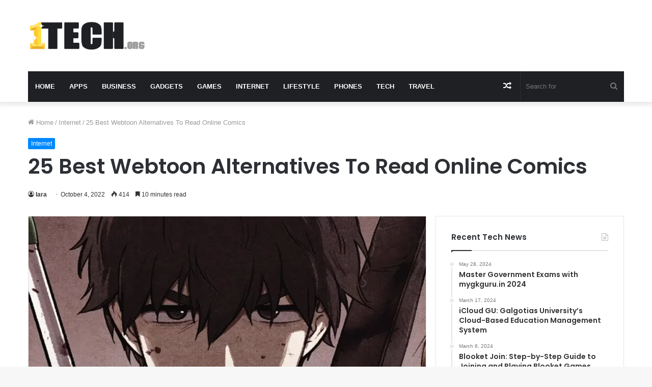

--- FILE ---
content_type: text/html; charset=UTF-8
request_url: https://www.1tech.org/webtoon/
body_size: 20497
content:
<!DOCTYPE html><html lang="en-US" class="" data-skin="light"><head><meta charset="UTF-8" /><link rel="profile" href="https://gmpg.org/xfn/11" /><meta name='robots' content='index, follow, max-image-preview:large, max-snippet:-1, max-video-preview:-1' /> <!-- This site is optimized with the Yoast SEO plugin v26.7 - https://yoast.com/wordpress/plugins/seo/ --><link media="all" href="https://www.1tech.org/wp-content/cache/autoptimize/css/autoptimize_40ec90427000add24a002e68569b9f29.css" rel="stylesheet"><link media="print" href="https://www.1tech.org/wp-content/cache/autoptimize/css/autoptimize_cb6eee962b2e2df0f395aa6388b30877.css" rel="stylesheet"><title>25 Best Webtoon Alternatives To Read Online Comics - #1 Tech</title><meta name="description" content="25 Best Webtoon Alternatives To Read Online Comics. Webtoon is the easiest way to read comics, manga, and manhwa on your phone or tablet." /><link rel="canonical" href="https://www.1tech.org/webtoon/" /><meta property="og:locale" content="en_US" /><meta property="og:type" content="article" /><meta property="og:title" content="25 Best Webtoon Alternatives To Read Online Comics - #1 Tech" /><meta property="og:description" content="25 Best Webtoon Alternatives To Read Online Comics. Webtoon is the easiest way to read comics, manga, and manhwa on your phone or tablet." /><meta property="og:url" content="https://www.1tech.org/webtoon/" /><meta property="og:site_name" content="#1 Tech" /><meta property="article:published_time" content="2022-10-04T22:07:41+00:00" /><meta property="og:image" content="https://www.1tech.org/wp-content/uploads/2022/08/sweet-home-manhwa-1000x563.jpeg.webp" /><meta property="og:image:width" content="1000" /><meta property="og:image:height" content="563" /><meta property="og:image:type" content="image/webp" /><meta name="author" content="lara" /><meta name="twitter:card" content="summary_large_image" /><meta name="twitter:label1" content="Written by" /><meta name="twitter:data1" content="lara" /><meta name="twitter:label2" content="Est. reading time" /><meta name="twitter:data2" content="16 minutes" /> <script type="application/ld+json" class="yoast-schema-graph">{"@context":"https://schema.org","@graph":[{"@type":"Article","@id":"https://www.1tech.org/webtoon/#article","isPartOf":{"@id":"https://www.1tech.org/webtoon/"},"author":{"name":"lara","@id":"https://www.1tech.org/#/schema/person/e7d32bb08d6ecca115c3c6b024098c30"},"headline":"25 Best Webtoon Alternatives To Read Online Comics","datePublished":"2022-10-04T22:07:41+00:00","mainEntityOfPage":{"@id":"https://www.1tech.org/webtoon/"},"wordCount":2480,"publisher":{"@id":"https://www.1tech.org/#/schema/person/1fd6ce8b103288f55bda8320224349a1"},"image":{"@id":"https://www.1tech.org/webtoon/#primaryimage"},"thumbnailUrl":"https://www.1tech.org/wp-content/uploads/2022/08/sweet-home-manhwa-1000x563.jpeg.webp","articleSection":["Internet"],"inLanguage":"en-US"},{"@type":"WebPage","@id":"https://www.1tech.org/webtoon/","url":"https://www.1tech.org/webtoon/","name":"25 Best Webtoon Alternatives To Read Online Comics - #1 Tech","isPartOf":{"@id":"https://www.1tech.org/#website"},"primaryImageOfPage":{"@id":"https://www.1tech.org/webtoon/#primaryimage"},"image":{"@id":"https://www.1tech.org/webtoon/#primaryimage"},"thumbnailUrl":"https://www.1tech.org/wp-content/uploads/2022/08/sweet-home-manhwa-1000x563.jpeg.webp","datePublished":"2022-10-04T22:07:41+00:00","description":"25 Best Webtoon Alternatives To Read Online Comics. Webtoon is the easiest way to read comics, manga, and manhwa on your phone or tablet.","breadcrumb":{"@id":"https://www.1tech.org/webtoon/#breadcrumb"},"inLanguage":"en-US","potentialAction":[{"@type":"ReadAction","target":["https://www.1tech.org/webtoon/"]}]},{"@type":"ImageObject","inLanguage":"en-US","@id":"https://www.1tech.org/webtoon/#primaryimage","url":"https://www.1tech.org/wp-content/uploads/2022/08/sweet-home-manhwa-1000x563.jpeg.webp","contentUrl":"https://www.1tech.org/wp-content/uploads/2022/08/sweet-home-manhwa-1000x563.jpeg.webp","width":1000,"height":563,"caption":"Manhwa"},{"@type":"BreadcrumbList","@id":"https://www.1tech.org/webtoon/#breadcrumb","itemListElement":[{"@type":"ListItem","position":1,"name":"Home","item":"https://www.1tech.org/"},{"@type":"ListItem","position":2,"name":"25 Best Webtoon Alternatives To Read Online Comics"}]},{"@type":"WebSite","@id":"https://www.1tech.org/#website","url":"https://www.1tech.org/","name":"#1 Tech","description":"Internet and Technology News Blog","publisher":{"@id":"https://www.1tech.org/#/schema/person/1fd6ce8b103288f55bda8320224349a1"},"potentialAction":[{"@type":"SearchAction","target":{"@type":"EntryPoint","urlTemplate":"https://www.1tech.org/?s={search_term_string}"},"query-input":{"@type":"PropertyValueSpecification","valueRequired":true,"valueName":"search_term_string"}}],"inLanguage":"en-US"},{"@type":["Person","Organization"],"@id":"https://www.1tech.org/#/schema/person/1fd6ce8b103288f55bda8320224349a1","name":"KOF","image":{"@type":"ImageObject","inLanguage":"en-US","@id":"https://www.1tech.org/#/schema/person/image/","url":"https://secure.gravatar.com/avatar/ef785faecaf4b82561c4cf8058b0593cfc81d172aa7948b278e64d885699896d?s=96&d=mm&r=g","contentUrl":"https://secure.gravatar.com/avatar/ef785faecaf4b82561c4cf8058b0593cfc81d172aa7948b278e64d885699896d?s=96&d=mm&r=g","caption":"KOF"},"logo":{"@id":"https://www.1tech.org/#/schema/person/image/"},"sameAs":["https://1tech.org"]},{"@type":"Person","@id":"https://www.1tech.org/#/schema/person/e7d32bb08d6ecca115c3c6b024098c30","name":"lara","image":{"@type":"ImageObject","inLanguage":"en-US","@id":"https://www.1tech.org/#/schema/person/image/","url":"https://secure.gravatar.com/avatar/f0051eb99d0fe4610deb2df6a0f7dd6a8343a13a0dd1f02f4ffb44dc860dd3aa?s=96&d=mm&r=g","contentUrl":"https://secure.gravatar.com/avatar/f0051eb99d0fe4610deb2df6a0f7dd6a8343a13a0dd1f02f4ffb44dc860dd3aa?s=96&d=mm&r=g","caption":"lara"},"url":"https://www.1tech.org/author/lara/"}]}</script> <!-- / Yoast SEO plugin. --><link href='https://fonts.gstatic.com' crossorigin='anonymous' rel='preconnect' /><link href='https://ajax.googleapis.com' rel='preconnect' /><link href='https://fonts.googleapis.com' rel='preconnect' /><link rel="alternate" type="application/rss+xml" title="#1 Tech &raquo; Feed" href="https://www.1tech.org/feed/" /><link rel="alternate" title="oEmbed (JSON)" type="application/json+oembed" href="https://www.1tech.org/wp-json/oembed/1.0/embed?url=https%3A%2F%2Fwww.1tech.org%2Fwebtoon%2F" /><link rel="alternate" title="oEmbed (XML)" type="text/xml+oembed" href="https://www.1tech.org/wp-json/oembed/1.0/embed?url=https%3A%2F%2Fwww.1tech.org%2Fwebtoon%2F&#038;format=xml" /><style id='wp-img-auto-sizes-contain-inline-css' type='text/css'>img:is([sizes=auto i],[sizes^="auto," i]){contain-intrinsic-size:3000px 1500px}
/*# sourceURL=wp-img-auto-sizes-contain-inline-css */</style><style id='wp-block-library-inline-css' type='text/css'>:root{--wp-block-synced-color:#7a00df;--wp-block-synced-color--rgb:122,0,223;--wp-bound-block-color:var(--wp-block-synced-color);--wp-editor-canvas-background:#ddd;--wp-admin-theme-color:#007cba;--wp-admin-theme-color--rgb:0,124,186;--wp-admin-theme-color-darker-10:#006ba1;--wp-admin-theme-color-darker-10--rgb:0,107,160.5;--wp-admin-theme-color-darker-20:#005a87;--wp-admin-theme-color-darker-20--rgb:0,90,135;--wp-admin-border-width-focus:2px}@media (min-resolution:192dpi){:root{--wp-admin-border-width-focus:1.5px}}.wp-element-button{cursor:pointer}:root .has-very-light-gray-background-color{background-color:#eee}:root .has-very-dark-gray-background-color{background-color:#313131}:root .has-very-light-gray-color{color:#eee}:root .has-very-dark-gray-color{color:#313131}:root .has-vivid-green-cyan-to-vivid-cyan-blue-gradient-background{background:linear-gradient(135deg,#00d084,#0693e3)}:root .has-purple-crush-gradient-background{background:linear-gradient(135deg,#34e2e4,#4721fb 50%,#ab1dfe)}:root .has-hazy-dawn-gradient-background{background:linear-gradient(135deg,#faaca8,#dad0ec)}:root .has-subdued-olive-gradient-background{background:linear-gradient(135deg,#fafae1,#67a671)}:root .has-atomic-cream-gradient-background{background:linear-gradient(135deg,#fdd79a,#004a59)}:root .has-nightshade-gradient-background{background:linear-gradient(135deg,#330968,#31cdcf)}:root .has-midnight-gradient-background{background:linear-gradient(135deg,#020381,#2874fc)}:root{--wp--preset--font-size--normal:16px;--wp--preset--font-size--huge:42px}.has-regular-font-size{font-size:1em}.has-larger-font-size{font-size:2.625em}.has-normal-font-size{font-size:var(--wp--preset--font-size--normal)}.has-huge-font-size{font-size:var(--wp--preset--font-size--huge)}.has-text-align-center{text-align:center}.has-text-align-left{text-align:left}.has-text-align-right{text-align:right}.has-fit-text{white-space:nowrap!important}#end-resizable-editor-section{display:none}.aligncenter{clear:both}.items-justified-left{justify-content:flex-start}.items-justified-center{justify-content:center}.items-justified-right{justify-content:flex-end}.items-justified-space-between{justify-content:space-between}.screen-reader-text{border:0;clip-path:inset(50%);height:1px;margin:-1px;overflow:hidden;padding:0;position:absolute;width:1px;word-wrap:normal!important}.screen-reader-text:focus{background-color:#ddd;clip-path:none;color:#444;display:block;font-size:1em;height:auto;left:5px;line-height:normal;padding:15px 23px 14px;text-decoration:none;top:5px;width:auto;z-index:100000}html :where(.has-border-color){border-style:solid}html :where([style*=border-top-color]){border-top-style:solid}html :where([style*=border-right-color]){border-right-style:solid}html :where([style*=border-bottom-color]){border-bottom-style:solid}html :where([style*=border-left-color]){border-left-style:solid}html :where([style*=border-width]){border-style:solid}html :where([style*=border-top-width]){border-top-style:solid}html :where([style*=border-right-width]){border-right-style:solid}html :where([style*=border-bottom-width]){border-bottom-style:solid}html :where([style*=border-left-width]){border-left-style:solid}html :where(img[class*=wp-image-]){height:auto;max-width:100%}:where(figure){margin:0 0 1em}html :where(.is-position-sticky){--wp-admin--admin-bar--position-offset:var(--wp-admin--admin-bar--height,0px)}@media screen and (max-width:600px){html :where(.is-position-sticky){--wp-admin--admin-bar--position-offset:0px}}

/*# sourceURL=wp-block-library-inline-css */</style><style id='global-styles-inline-css' type='text/css'>:root{--wp--preset--aspect-ratio--square: 1;--wp--preset--aspect-ratio--4-3: 4/3;--wp--preset--aspect-ratio--3-4: 3/4;--wp--preset--aspect-ratio--3-2: 3/2;--wp--preset--aspect-ratio--2-3: 2/3;--wp--preset--aspect-ratio--16-9: 16/9;--wp--preset--aspect-ratio--9-16: 9/16;--wp--preset--color--black: #000000;--wp--preset--color--cyan-bluish-gray: #abb8c3;--wp--preset--color--white: #ffffff;--wp--preset--color--pale-pink: #f78da7;--wp--preset--color--vivid-red: #cf2e2e;--wp--preset--color--luminous-vivid-orange: #ff6900;--wp--preset--color--luminous-vivid-amber: #fcb900;--wp--preset--color--light-green-cyan: #7bdcb5;--wp--preset--color--vivid-green-cyan: #00d084;--wp--preset--color--pale-cyan-blue: #8ed1fc;--wp--preset--color--vivid-cyan-blue: #0693e3;--wp--preset--color--vivid-purple: #9b51e0;--wp--preset--gradient--vivid-cyan-blue-to-vivid-purple: linear-gradient(135deg,rgb(6,147,227) 0%,rgb(155,81,224) 100%);--wp--preset--gradient--light-green-cyan-to-vivid-green-cyan: linear-gradient(135deg,rgb(122,220,180) 0%,rgb(0,208,130) 100%);--wp--preset--gradient--luminous-vivid-amber-to-luminous-vivid-orange: linear-gradient(135deg,rgb(252,185,0) 0%,rgb(255,105,0) 100%);--wp--preset--gradient--luminous-vivid-orange-to-vivid-red: linear-gradient(135deg,rgb(255,105,0) 0%,rgb(207,46,46) 100%);--wp--preset--gradient--very-light-gray-to-cyan-bluish-gray: linear-gradient(135deg,rgb(238,238,238) 0%,rgb(169,184,195) 100%);--wp--preset--gradient--cool-to-warm-spectrum: linear-gradient(135deg,rgb(74,234,220) 0%,rgb(151,120,209) 20%,rgb(207,42,186) 40%,rgb(238,44,130) 60%,rgb(251,105,98) 80%,rgb(254,248,76) 100%);--wp--preset--gradient--blush-light-purple: linear-gradient(135deg,rgb(255,206,236) 0%,rgb(152,150,240) 100%);--wp--preset--gradient--blush-bordeaux: linear-gradient(135deg,rgb(254,205,165) 0%,rgb(254,45,45) 50%,rgb(107,0,62) 100%);--wp--preset--gradient--luminous-dusk: linear-gradient(135deg,rgb(255,203,112) 0%,rgb(199,81,192) 50%,rgb(65,88,208) 100%);--wp--preset--gradient--pale-ocean: linear-gradient(135deg,rgb(255,245,203) 0%,rgb(182,227,212) 50%,rgb(51,167,181) 100%);--wp--preset--gradient--electric-grass: linear-gradient(135deg,rgb(202,248,128) 0%,rgb(113,206,126) 100%);--wp--preset--gradient--midnight: linear-gradient(135deg,rgb(2,3,129) 0%,rgb(40,116,252) 100%);--wp--preset--font-size--small: 13px;--wp--preset--font-size--medium: 20px;--wp--preset--font-size--large: 36px;--wp--preset--font-size--x-large: 42px;--wp--preset--spacing--20: 0.44rem;--wp--preset--spacing--30: 0.67rem;--wp--preset--spacing--40: 1rem;--wp--preset--spacing--50: 1.5rem;--wp--preset--spacing--60: 2.25rem;--wp--preset--spacing--70: 3.38rem;--wp--preset--spacing--80: 5.06rem;--wp--preset--shadow--natural: 6px 6px 9px rgba(0, 0, 0, 0.2);--wp--preset--shadow--deep: 12px 12px 50px rgba(0, 0, 0, 0.4);--wp--preset--shadow--sharp: 6px 6px 0px rgba(0, 0, 0, 0.2);--wp--preset--shadow--outlined: 6px 6px 0px -3px rgb(255, 255, 255), 6px 6px rgb(0, 0, 0);--wp--preset--shadow--crisp: 6px 6px 0px rgb(0, 0, 0);}:where(.is-layout-flex){gap: 0.5em;}:where(.is-layout-grid){gap: 0.5em;}body .is-layout-flex{display: flex;}.is-layout-flex{flex-wrap: wrap;align-items: center;}.is-layout-flex > :is(*, div){margin: 0;}body .is-layout-grid{display: grid;}.is-layout-grid > :is(*, div){margin: 0;}:where(.wp-block-columns.is-layout-flex){gap: 2em;}:where(.wp-block-columns.is-layout-grid){gap: 2em;}:where(.wp-block-post-template.is-layout-flex){gap: 1.25em;}:where(.wp-block-post-template.is-layout-grid){gap: 1.25em;}.has-black-color{color: var(--wp--preset--color--black) !important;}.has-cyan-bluish-gray-color{color: var(--wp--preset--color--cyan-bluish-gray) !important;}.has-white-color{color: var(--wp--preset--color--white) !important;}.has-pale-pink-color{color: var(--wp--preset--color--pale-pink) !important;}.has-vivid-red-color{color: var(--wp--preset--color--vivid-red) !important;}.has-luminous-vivid-orange-color{color: var(--wp--preset--color--luminous-vivid-orange) !important;}.has-luminous-vivid-amber-color{color: var(--wp--preset--color--luminous-vivid-amber) !important;}.has-light-green-cyan-color{color: var(--wp--preset--color--light-green-cyan) !important;}.has-vivid-green-cyan-color{color: var(--wp--preset--color--vivid-green-cyan) !important;}.has-pale-cyan-blue-color{color: var(--wp--preset--color--pale-cyan-blue) !important;}.has-vivid-cyan-blue-color{color: var(--wp--preset--color--vivid-cyan-blue) !important;}.has-vivid-purple-color{color: var(--wp--preset--color--vivid-purple) !important;}.has-black-background-color{background-color: var(--wp--preset--color--black) !important;}.has-cyan-bluish-gray-background-color{background-color: var(--wp--preset--color--cyan-bluish-gray) !important;}.has-white-background-color{background-color: var(--wp--preset--color--white) !important;}.has-pale-pink-background-color{background-color: var(--wp--preset--color--pale-pink) !important;}.has-vivid-red-background-color{background-color: var(--wp--preset--color--vivid-red) !important;}.has-luminous-vivid-orange-background-color{background-color: var(--wp--preset--color--luminous-vivid-orange) !important;}.has-luminous-vivid-amber-background-color{background-color: var(--wp--preset--color--luminous-vivid-amber) !important;}.has-light-green-cyan-background-color{background-color: var(--wp--preset--color--light-green-cyan) !important;}.has-vivid-green-cyan-background-color{background-color: var(--wp--preset--color--vivid-green-cyan) !important;}.has-pale-cyan-blue-background-color{background-color: var(--wp--preset--color--pale-cyan-blue) !important;}.has-vivid-cyan-blue-background-color{background-color: var(--wp--preset--color--vivid-cyan-blue) !important;}.has-vivid-purple-background-color{background-color: var(--wp--preset--color--vivid-purple) !important;}.has-black-border-color{border-color: var(--wp--preset--color--black) !important;}.has-cyan-bluish-gray-border-color{border-color: var(--wp--preset--color--cyan-bluish-gray) !important;}.has-white-border-color{border-color: var(--wp--preset--color--white) !important;}.has-pale-pink-border-color{border-color: var(--wp--preset--color--pale-pink) !important;}.has-vivid-red-border-color{border-color: var(--wp--preset--color--vivid-red) !important;}.has-luminous-vivid-orange-border-color{border-color: var(--wp--preset--color--luminous-vivid-orange) !important;}.has-luminous-vivid-amber-border-color{border-color: var(--wp--preset--color--luminous-vivid-amber) !important;}.has-light-green-cyan-border-color{border-color: var(--wp--preset--color--light-green-cyan) !important;}.has-vivid-green-cyan-border-color{border-color: var(--wp--preset--color--vivid-green-cyan) !important;}.has-pale-cyan-blue-border-color{border-color: var(--wp--preset--color--pale-cyan-blue) !important;}.has-vivid-cyan-blue-border-color{border-color: var(--wp--preset--color--vivid-cyan-blue) !important;}.has-vivid-purple-border-color{border-color: var(--wp--preset--color--vivid-purple) !important;}.has-vivid-cyan-blue-to-vivid-purple-gradient-background{background: var(--wp--preset--gradient--vivid-cyan-blue-to-vivid-purple) !important;}.has-light-green-cyan-to-vivid-green-cyan-gradient-background{background: var(--wp--preset--gradient--light-green-cyan-to-vivid-green-cyan) !important;}.has-luminous-vivid-amber-to-luminous-vivid-orange-gradient-background{background: var(--wp--preset--gradient--luminous-vivid-amber-to-luminous-vivid-orange) !important;}.has-luminous-vivid-orange-to-vivid-red-gradient-background{background: var(--wp--preset--gradient--luminous-vivid-orange-to-vivid-red) !important;}.has-very-light-gray-to-cyan-bluish-gray-gradient-background{background: var(--wp--preset--gradient--very-light-gray-to-cyan-bluish-gray) !important;}.has-cool-to-warm-spectrum-gradient-background{background: var(--wp--preset--gradient--cool-to-warm-spectrum) !important;}.has-blush-light-purple-gradient-background{background: var(--wp--preset--gradient--blush-light-purple) !important;}.has-blush-bordeaux-gradient-background{background: var(--wp--preset--gradient--blush-bordeaux) !important;}.has-luminous-dusk-gradient-background{background: var(--wp--preset--gradient--luminous-dusk) !important;}.has-pale-ocean-gradient-background{background: var(--wp--preset--gradient--pale-ocean) !important;}.has-electric-grass-gradient-background{background: var(--wp--preset--gradient--electric-grass) !important;}.has-midnight-gradient-background{background: var(--wp--preset--gradient--midnight) !important;}.has-small-font-size{font-size: var(--wp--preset--font-size--small) !important;}.has-medium-font-size{font-size: var(--wp--preset--font-size--medium) !important;}.has-large-font-size{font-size: var(--wp--preset--font-size--large) !important;}.has-x-large-font-size{font-size: var(--wp--preset--font-size--x-large) !important;}
/*# sourceURL=global-styles-inline-css */</style><style id='classic-theme-styles-inline-css' type='text/css'>/*! This file is auto-generated */
.wp-block-button__link{color:#fff;background-color:#32373c;border-radius:9999px;box-shadow:none;text-decoration:none;padding:calc(.667em + 2px) calc(1.333em + 2px);font-size:1.125em}.wp-block-file__button{background:#32373c;color:#fff;text-decoration:none}
/*# sourceURL=/wp-includes/css/classic-themes.min.css */</style><style id='tie-css-print-inline-css' type='text/css'>.wf-active .logo-text,.wf-active h1,.wf-active h2,.wf-active h3,.wf-active h4,.wf-active h5,.wf-active h6,.wf-active .the-subtitle{font-family: 'Poppins';}#main-nav .main-menu > ul > li > a{text-transform: uppercase;}#the-post .entry-content,#the-post .entry-content p{font-size: 17px;line-height: 2.5;}.tie-cat-140,.tie-cat-item-140 > span{background-color:#e67e22 !important;color:#FFFFFF !important;}.tie-cat-140:after{border-top-color:#e67e22 !important;}.tie-cat-140:hover{background-color:#c86004 !important;}.tie-cat-140:hover:after{border-top-color:#c86004 !important;}.tie-cat-29,.tie-cat-item-29 > span{background-color:#2ecc71 !important;color:#FFFFFF !important;}.tie-cat-29:after{border-top-color:#2ecc71 !important;}.tie-cat-29:hover{background-color:#10ae53 !important;}.tie-cat-29:hover:after{border-top-color:#10ae53 !important;}.tie-cat-33,.tie-cat-item-33 > span{background-color:#9b59b6 !important;color:#FFFFFF !important;}.tie-cat-33:after{border-top-color:#9b59b6 !important;}.tie-cat-33:hover{background-color:#7d3b98 !important;}.tie-cat-33:hover:after{border-top-color:#7d3b98 !important;}.tie-cat-141,.tie-cat-item-141 > span{background-color:#34495e !important;color:#FFFFFF !important;}.tie-cat-141:after{border-top-color:#34495e !important;}.tie-cat-141:hover{background-color:#162b40 !important;}.tie-cat-141:hover:after{border-top-color:#162b40 !important;}.tie-cat-27,.tie-cat-item-27 > span{background-color:#795548 !important;color:#FFFFFF !important;}.tie-cat-27:after{border-top-color:#795548 !important;}.tie-cat-27:hover{background-color:#5b372a !important;}.tie-cat-27:hover:after{border-top-color:#5b372a !important;}.tie-cat-30,.tie-cat-item-30 > span{background-color:#4CAF50 !important;color:#FFFFFF !important;}.tie-cat-30:after{border-top-color:#4CAF50 !important;}.tie-cat-30:hover{background-color:#2e9132 !important;}.tie-cat-30:hover:after{border-top-color:#2e9132 !important;}
/*# sourceURL=tie-css-print-inline-css */</style> <script type="text/javascript" src="https://www.1tech.org/wp-includes/js/jquery/jquery.min.js" id="jquery-core-js"></script> <link rel="https://api.w.org/" href="https://www.1tech.org/wp-json/" /><link rel="alternate" title="JSON" type="application/json" href="https://www.1tech.org/wp-json/wp/v2/posts/13520" /><link rel="EditURI" type="application/rsd+xml" title="RSD" href="https://www.1tech.org/xmlrpc.php?rsd" /><meta name="generator" content="WordPress 6.9" /><link rel='shortlink' href='https://www.1tech.org/?p=13520' /><meta http-equiv="X-UA-Compatible" content="IE=edge"><meta name="theme-color" content="#0088ff" /><meta name="viewport" content="width=device-width, initial-scale=1.0" /><link rel="amphtml" href="https://www.1tech.org/webtoon/amp/"><link rel="icon" href="https://www.1tech.org/wp-content/uploads/2020/09/1Tech-fav.png" sizes="32x32" /><link rel="icon" href="https://www.1tech.org/wp-content/uploads/2020/09/1Tech-fav.png" sizes="192x192" /><link rel="apple-touch-icon" href="https://www.1tech.org/wp-content/uploads/2020/09/1Tech-fav.png" /><meta name="msapplication-TileImage" content="https://www.1tech.org/wp-content/uploads/2020/09/1Tech-fav.png" /></head><body data-rsssl=1 id="tie-body" class="wp-singular post-template-default single single-post postid-13520 single-format-standard wp-theme-jannah wrapper-has-shadow block-head-1 magazine1 is-thumb-overlay-disabled is-desktop is-header-layout-3 sidebar-right has-sidebar post-layout-3 wide-title-narrow-media is-standard-format sidebar-before-content hide_breaking_news hide_sidebars hide_share_post_top hide_share_post_bottom hide_post_authorbio"><div class="background-overlay"><div id="tie-container" class="site tie-container"><div id="tie-wrapper"><header id="theme-header" class="theme-header header-layout-3 main-nav-dark main-nav-default-dark main-nav-below main-nav-boxed no-stream-item has-shadow has-normal-width-logo mobile-header-centered"><div class="container header-container"><div class="tie-row logo-row"><div class="logo-wrapper"><div class="tie-col-md-4 logo-container clearfix"><div id="mobile-header-components-area_1" class="mobile-header-components"><ul class="components"><li class="mobile-component_menu custom-menu-link"><a href="#" id="mobile-menu-icon" class=""><span class="tie-mobile-menu-icon nav-icon is-layout-1"></span><span class="screen-reader-text">Menu</span></a></li></ul></div><div id="logo" class="image-logo" > <a title="#1 Tech" href="https://www.1tech.org/"> <picture class="tie-logo-default tie-logo-picture"> <source class="tie-logo-source-default tie-logo-source" srcset="https://www.1tech.org/wp-content/uploads/2020/09/1tech.png"> <img class="tie-logo-img-default tie-logo-img" src="https://www.1tech.org/wp-content/uploads/2020/09/1tech.png" alt="#1 Tech" width="250" height="60" style="max-height:60px; width: auto;" /> </picture> </a></div><!-- #logo /--><div id="mobile-header-components-area_2" class="mobile-header-components"><ul class="components"><li class="mobile-component_search custom-menu-link"> <a href="#" class="tie-search-trigger-mobile"> <span class="tie-icon-search tie-search-icon" aria-hidden="true"></span> <span class="screen-reader-text">Search for</span> </a></li></ul></div></div><!-- .tie-col /--></div><!-- .logo-wrapper /--></div><!-- .tie-row /--></div><!-- .container /--><div class="main-nav-wrapper"><nav id="main-nav" data-skin="search-in-main-nav" class="main-nav header-nav live-search-parent"  aria-label="Primary Navigation"><div class="container"><div class="main-menu-wrapper"><div id="menu-components-wrap"><div class="main-menu main-menu-wrap tie-alignleft"><div id="main-nav-menu" class="main-menu header-menu"><ul id="menu-tielabs-main-menu" class="menu" role="menubar"><li id="menu-item-1475" class="menu-item menu-item-type-custom menu-item-object-custom menu-item-home menu-item-1475"><a href="https://www.1tech.org/">Home</a></li><li id="menu-item-1519" class="menu-item menu-item-type-taxonomy menu-item-object-category menu-item-1519"><a href="https://www.1tech.org/apps/">Apps</a></li><li id="menu-item-1520" class="menu-item menu-item-type-taxonomy menu-item-object-category menu-item-1520"><a href="https://www.1tech.org/business/">Business</a></li><li id="menu-item-1521" class="menu-item menu-item-type-taxonomy menu-item-object-category menu-item-1521"><a href="https://www.1tech.org/gadgets/">Gadgets</a></li><li id="menu-item-1522" class="menu-item menu-item-type-taxonomy menu-item-object-category menu-item-1522"><a href="https://www.1tech.org/games/">Games</a></li><li id="menu-item-1523" class="menu-item menu-item-type-taxonomy menu-item-object-category current-post-ancestor current-menu-parent current-post-parent menu-item-1523"><a href="https://www.1tech.org/internet/">Internet</a></li><li id="menu-item-1524" class="menu-item menu-item-type-taxonomy menu-item-object-category menu-item-1524"><a href="https://www.1tech.org/lifestyle/">Lifestyle</a></li><li id="menu-item-1525" class="menu-item menu-item-type-taxonomy menu-item-object-category menu-item-1525"><a href="https://www.1tech.org/phones/">Phones</a></li><li id="menu-item-1526" class="menu-item menu-item-type-taxonomy menu-item-object-category menu-item-1526"><a href="https://www.1tech.org/tech/">Tech</a></li><li id="menu-item-1527" class="menu-item menu-item-type-taxonomy menu-item-object-category menu-item-1527"><a href="https://www.1tech.org/travel/">Travel</a></li></ul></div></div><!-- .main-menu.tie-alignleft /--><ul class="components"><li class="search-bar menu-item custom-menu-link" aria-label="Search"><form method="get" id="search" action="https://www.1tech.org/"> <input id="search-input" class="is-ajax-search"  inputmode="search" type="text" name="s" title="Search for" placeholder="Search for" /> <button id="search-submit" type="submit"> <span class="tie-icon-search tie-search-icon" aria-hidden="true"></span> <span class="screen-reader-text">Search for</span> </button></form></li><li class="random-post-icon menu-item custom-menu-link"> <a href="/webtoon/?random-post=1" class="random-post" title="Random Article" rel="nofollow"> <span class="tie-icon-random" aria-hidden="true"></span> <span class="screen-reader-text">Random Article</span> </a></li></ul><!-- Components --></div><!-- #menu-components-wrap /--></div><!-- .main-menu-wrapper /--></div><!-- .container /--></nav><!-- #main-nav /--></div><!-- .main-nav-wrapper /--></header><div class="container fullwidth-entry-title-wrapper"><div class="container-wrapper fullwidth-entry-title"><header class="entry-header-outer"><nav id="breadcrumb"><a href="https://www.1tech.org/"><span class="tie-icon-home" aria-hidden="true"></span> Home</a><em class="delimiter">/</em><a href="https://www.1tech.org/internet/">Internet</a><em class="delimiter">/</em><span class="current">25 Best Webtoon Alternatives To Read Online Comics</span></nav><script type="application/ld+json">{"@context":"http:\/\/schema.org","@type":"BreadcrumbList","@id":"#Breadcrumb","itemListElement":[{"@type":"ListItem","position":1,"item":{"name":"Home","@id":"https:\/\/www.1tech.org\/"}},{"@type":"ListItem","position":2,"item":{"name":"Internet","@id":"https:\/\/www.1tech.org\/internet\/"}}]}</script> <div class="entry-header"> <span class="post-cat-wrap"><a class="post-cat tie-cat-25" href="https://www.1tech.org/internet/">Internet</a></span><h1 class="post-title entry-title">25 Best Webtoon Alternatives To Read Online Comics</h1><div id="single-post-meta" class="post-meta clearfix"><span class="author-meta single-author no-avatars"><span class="meta-item meta-author-wrapper meta-author-2"><span class="meta-author"><a href="https://www.1tech.org/author/lara/" class="author-name tie-icon" title="lara">lara</a></span></span></span><span class="date meta-item tie-icon">October 4, 2022</span><div class="tie-alignright"><span class="meta-views meta-item "><span class="tie-icon-fire" aria-hidden="true"></span> 413 </span><span class="meta-reading-time meta-item"><span class="tie-icon-bookmark" aria-hidden="true"></span> 10 minutes read</span></div></div><!-- .post-meta --></div><!-- .entry-header /--></header><!-- .entry-header-outer /--></div></div><div id="content" class="site-content container"><div id="main-content-row" class="tie-row main-content-row"><div class="main-content tie-col-md-8 tie-col-xs-12" role="main"><article id="the-post" class="container-wrapper post-content tie-standard"><div  class="featured-area"><div class="featured-area-inner"><figure class="single-featured-image"><img width="780" height="470" src="https://www.1tech.org/wp-content/uploads/2022/08/sweet-home-manhwa-1000x563.jpeg-780x470.webp" class="attachment-jannah-image-post size-jannah-image-post wp-post-image" alt="Manhwa" is_main_img="1" decoding="async" fetchpriority="high" /></figure></div></div><div class="entry-content entry clearfix"><p>Alternatives to Webtoon to Read Comics Online: Naver Webtoon Corp. is the company behind the digital comic app Webtoon, which is available for Android, iOS, and the web. Webtoon is the easiest way to read comics, manga, and manhwa on your phone or tablet. There are more than 170 comics on the Webtoon app. Tower of God, Bluechair, and Siren’s Lament are just a few. Webtoon XYZ can also be used to find more than 7,000 free comics. All of the comics on Webtoon fall into different categories, such as horror, romance, action, science fiction, superheroes, and more.</p><p>In each of Webtoon’s subcategories, there are books to read. Web toon also has a scrolling option that works well on mobile devices so you can read without stopping. Webtoon XYZ has the biggest community of comic fans in the world, with millions of readers. Each user writes a summary of their experiences and suggests more comics to read.</p><p>You can also read your favourite xyz Webtoon comics when you’re not connected to the internet. Webtoons.com is different from its competitors because it is free to use, has an unlimited number of comics, is updated often, has a user-friendly layout, makes suggestions based on current events, has FX comics, lets you subscribe, and more. So, if you are a serious comics fan and want to read free comics, Webtoons.com is definitely for you.</p><h2><span id="25_Best_Alternatives_To_Webtoon_To_Read_Comics_Online">25 Best Alternatives To Webtoon To Read Comics Online</span></h2><div class="lwptoc lwptoc-autoWidth lwptoc-baseItems lwptoc-light lwptoc-notInherit" data-smooth-scroll="1" data-smooth-scroll-offset="24"><div class="lwptoc_i"><div class="lwptoc_header"> <b class="lwptoc_title">Table of Contents</b> <span class="lwptoc_toggle"> <a href="#" class="lwptoc_toggle_label" data-label="show">hide</a> </span></div><div class="lwptoc_items lwptoc_items-visible"><div class="lwptoc_itemWrap"><div class="lwptoc_item"> <a href="#25_Best_Alternatives_To_Webtoon_To_Read_Comics_Online"> <span class="lwptoc_item_label">25 Best Alternatives To Webtoon To Read Comics Online</span> </a></div><div class="lwptoc_item"> <a href="#1_Kissmanga"> <span class="lwptoc_item_label">1. Kissmanga</span> </a></div><div class="lwptoc_item"> <a href="#2_MangaPanda"> <span class="lwptoc_item_label">2. MangaPanda</span> </a></div><div class="lwptoc_item"> <a href="#3_NarutoGet"> <span class="lwptoc_item_label">3. NarutoGet</span> </a></div><div class="lwptoc_item"> <a href="#4_Viz_Media"> <span class="lwptoc_item_label">4. Viz Media</span> </a></div><div class="lwptoc_item"> <a href="#5_MangaFreak"> <span class="lwptoc_item_label">5. MangaFreak</span> </a></div><div class="lwptoc_item"> <a href="#6_Anime-Planet"> <span class="lwptoc_item_label">6. Anime-Planet</span> </a></div><div class="lwptoc_item"> <a href="#7_MangaTown"> <span class="lwptoc_item_label">7. MangaTown</span> </a></div><div class="lwptoc_item"> <a href="#8_MangaDex"> <span class="lwptoc_item_label">8. MangaDex</span> </a></div><div class="lwptoc_item"> <a href="#9_MangaRock"> <span class="lwptoc_item_label">9. MangaRock</span> </a></div><div class="lwptoc_item"> <a href="#10_BookWalker"> <span class="lwptoc_item_label">10. BookWalker</span> </a></div><div class="lwptoc_item"> <a href="#11_SenManga"> <span class="lwptoc_item_label">11. SenManga</span> </a></div><div class="lwptoc_item"> <a href="#12_Mangastream"> <span class="lwptoc_item_label">12. Mangastream</span> </a></div><div class="lwptoc_item"> <a href="#13_ComiXology"> <span class="lwptoc_item_label">13. ComiXology</span> </a></div><div class="lwptoc_item"> <a href="#14_MyAnimeList"> <span class="lwptoc_item_label">14. MyAnimeList</span> </a></div><div class="lwptoc_item"> <a href="#15_Crunchyroll_Manga"> <span class="lwptoc_item_label">15. Crunchyroll Manga</span> </a></div><div class="lwptoc_item"> <a href="#16_Lezhin_Comics"> <span class="lwptoc_item_label">16. Lezhin Comics</span> </a></div><div class="lwptoc_item"> <a href="#17_Webcomics"> <span class="lwptoc_item_label">17. Webcomics</span> </a></div><div class="lwptoc_item"> <a href="#18_Toomics"> <span class="lwptoc_item_label">18. Toomics</span> </a></div><div class="lwptoc_item"> <a href="#19_Batoto"> <span class="lwptoc_item_label">19. Bato.to</span> </a></div><div class="lwptoc_item"> <a href="#20_MangaToon"> <span class="lwptoc_item_label">20. MangaToon</span> </a></div><div class="lwptoc_item"> <a href="#21_MangaPlus"> <span class="lwptoc_item_label">21. MangaPlus</span> </a></div><div class="lwptoc_item"> <a href="#22_Mangaeden"> <span class="lwptoc_item_label">22. Mangaeden</span> </a></div><div class="lwptoc_item"> <a href="#23_NiAdd"> <span class="lwptoc_item_label">23. NiAdd</span> </a></div><div class="lwptoc_item"> <a href="#24_MangaFox"> <span class="lwptoc_item_label">24. MangaFox</span> </a></div><div class="lwptoc_item"> <a href="#25_Mangareader"> <span class="lwptoc_item_label">25. Mangareader</span> </a></div><div class="lwptoc_item"> <a href="#Final_Words"> <span class="lwptoc_item_label">Final Words</span> </a></div></div></div></div></div><p>Here are the best sites like Webtoon where you can read online comics similar to Webtoon.</p><h2><span id="1_Kissmanga"><span id="3_Kissmanga"><span id="2_Kissmanga"><span id="1_Kissmanga">1. <a href="https://kissmanga.uproxy.best/" target="_blank" rel="nofollow noopener">Kissmanga</a></span></span></span></span></h2><p><img decoding="async" class="alignnone wp-image-12837" src="https://www.1tech.org/wp-content/uploads/2022/08/KissManga-6-1-300x191.jpg" alt="KissManga  6" width="702" height="447" srcset="https://www.1tech.org/wp-content/uploads/2022/08/KissManga-6-1-300x191.jpg 300w, https://www.1tech.org/wp-content/uploads/2022/08/KissManga-6-1.jpg 589w" sizes="(max-width: 702px) 100vw, 702px"></p><p><a href="https://www.1tech.org/kissmanga/">Kissmanga</a> is a free online comic site that has more than 100,000 manga categories, making it the largest directory of them. You can read manga with high-quality graphics, and all genres are updated daily. You will also get notifications about the next chapter and a list of all the manga. It can keep track of your favourite comics and let you share them with people you know. It enables the user to change the reading direction of the audience from delegated right to delegated left. You will find search categories and a list of the best manga comics. You can also send your questions to Kissmanga and let them know what you think. One of the best alternatives to Webtoon is Kissmanga.</p><h2><span id="2_MangaPanda"><span id="10_MangaPanda"><span id="10_Manga_Panda"><span id="7_Manga_Panda">2. <a href="http://mangapanda.in/" target="_blank" rel="nofollow noopener">MangaPanda</a></span></span></span></span></h2><p><img decoding="async" class="alignnone wp-image-12985" src="https://www.1tech.org/wp-content/uploads/2022/08/Manga-Panda8-5-300x186.jpg" alt="Manga-Panda8" width="700" height="434" srcset="https://www.1tech.org/wp-content/uploads/2022/08/Manga-Panda8-5-300x186.jpg 300w, https://www.1tech.org/wp-content/uploads/2022/08/Manga-Panda8-5.jpg 700w" sizes="(max-width: 700px) 100vw, 700px"></p><p>If you look for <a href="https://www.1tech.org/manga-panda/">Manga Panda</a>, you’ll find a massive library with thousands of manga comics translated into English. You can use your smartphone, tablet, or PC to get this alternative to hentai Webtoon. There are many different kinds of comics, such as action, adventure, mystery, love, thriller, and many more.All the content on this site is free, and you can also read the original comic instead of the one translated. Still, there are problems on this site. You might get annoyed by ads and pop-up links when you use Manga Panda.</p><h2><span id="3_NarutoGet"><span id="28_NarutoGet"><span id="2_NarutoGet"><span id="20_NarutoGet"><span id="9_NarutoGet"><span data-preserver-spaces="true">3. <a href="https://ww4.narutoget.ru/" target="_blank" rel="nofollow noopener">NarutoGet</a></span></span></span></span></span></span></h2><p><img loading="lazy" decoding="async" class="alignnone wp-image-12643" src="https://www.1tech.org/wp-content/uploads/2022/08/NarutoGet-300x169.png" alt="NarutoGet" width="701" height="395" srcset="https://www.1tech.org/wp-content/uploads/2022/08/NarutoGet-300x169.png 300w, https://www.1tech.org/wp-content/uploads/2022/08/NarutoGet-390x220.png 390w, https://www.1tech.org/wp-content/uploads/2022/08/NarutoGet.png 640w" sizes="auto, (max-width: 701px) 100vw, 701px"></p><p><a href="https://www.1tech.org/narutoget/">NarutoGet</a>.io is the largest and best anime series in the world. It has all of the anime movies and manga, too. It can be used anywhere and at any time in the world, Webtoon com assault on titan. The site’s main purpose is to give anime fans a place to watch their favourite shows for free. You can manage and read all of the original Naruto Shippuden movies and manga on the site.</p><p>NarutoGet is one of the other alternatives you can use instead of Webtoon  me. It is better than the competition because it has new features and easy-to-use interfaces. It has many categories like Webtoon  Boruto, Naruto Shippuden, Naruto Dubbed, and Naruto Movies, just like other anime streaming sites. Also, each type has a huge number of choices that are updated often so that you can find the newest items. NarutoGet.io has many things that are fun to do.</p><h2><span id="4_Viz_Media"><span id="8_Viz_Media"><span id="9_Viz_Media">4. <a href="https://www.viz.com/" target="_blank" rel="nofollow noopener">Viz Media</a></span></span></span></h2><p><img loading="lazy" decoding="async" class="alignnone wp-image-6220" src="https://www.1tech.org/wp-content/uploads/2021/08/index-52-640x360-1-300x169.jpg" alt="Viz Media" width="701" height="395" srcset="https://www.1tech.org/wp-content/uploads/2021/08/index-52-640x360-1-300x169.jpg 300w, https://www.1tech.org/wp-content/uploads/2021/08/index-52-640x360-1-390x220.jpg 390w, https://www.1tech.org/wp-content/uploads/2021/08/index-52-640x360-1.jpg 640w" sizes="auto, (max-width: 701px) 100vw, 701px"></p><p>Viz Media is a free app for <a href="https://www.1tech.org/narutoget/">reading manga comics</a> that also lets you buy things inside the app. It’s free for APK and iOS devices, but you might have to buy a membership plan for the PC version if you want to check manga. It has a huge library of both manga and anime and stories from Japan. You can access the whole world of anime and manga with just one app. Besides these, you can also use the title of your favourite manga as a keyword to find it. All of these anime and manga will be translated into English. People think of it as the e-reader and library app for people who like manga and anime. We’ve put together a list of sites where you can stream anime and other animations for anime fans.</p><h2><span id="5_MangaFreak"><span id="9_MangaFreak"><span id="10_MangaFreak">5. <a href="https://w13.mangafreak.net/" target="_blank" rel="nofollow noopener"><span id="MangaFreak">MangaFreak</span></a></span></span></span></h2><p><img loading="lazy" decoding="async" class="alignnone wp-image-12937" src="https://www.1tech.org/wp-content/uploads/2022/08/MangaFreak-Best-Sites-Like-MangaStream-1-300x169.jpg" alt="MangaFreak-Best-Sites-Like-MangaStream" width="703" height="396" srcset="https://www.1tech.org/wp-content/uploads/2022/08/MangaFreak-Best-Sites-Like-MangaStream-1-300x169.jpg 300w, https://www.1tech.org/wp-content/uploads/2022/08/MangaFreak-Best-Sites-Like-MangaStream-1-390x220.jpg 390w, https://www.1tech.org/wp-content/uploads/2022/08/MangaFreak-Best-Sites-Like-MangaStream-1.jpg 700w" sizes="auto, (max-width: 703px) 100vw, 703px"></p><p>We can’t take <a href="https://www.1tech.org/mangafreak/">MangaFreak</a> and the other line Webtoon-like alternatives for granted. It has a lot of high-quality manga scans from a lot of different genres. It also looks pretty good and doesn’t have too much stuff on one page. But we should say that there is room for improvement in terms of how it looks, like better optimization of ads, since many ads overlap. But one cool thing about the manga stream website was that it had a section called “History” that kept track of what manga you had read. This made it easy to find the last manga you had read.</p><h2><span id="6_Anime-Planet"><span id="26_Anime-Planet"><span id="3_Anime-Planet"><span id="1_Anime-Planet"><span data-preserver-spaces="true">6. <a href="https://www.anime-planet.com/" target="_blank" rel="nofollow noopener">Anime-Planet</a></span></span></span></span></span></h2><p><img loading="lazy" decoding="async" class="alignnone wp-image-13113" src="https://www.1tech.org/wp-content/uploads/2022/08/animeeee-3-300x147.jpg" alt="animeeee" width="700" height="343" srcset="https://www.1tech.org/wp-content/uploads/2022/08/animeeee-3-300x147.jpg 300w, https://www.1tech.org/wp-content/uploads/2022/08/animeeee-3.jpg 602w" sizes="auto, (max-width: 700px) 100vw, 700px"></p><p>Anime-Planet is one of the best alternatives to Webtoon  if you <a href="https://www.1tech.org/mangakisa/">want a better experience</a>. You can watch over 4,000 free, legal cartoon videos from around the world without having to sign up. This should be your best choice if you want to find the best websites like Webtoon. People thought it was one of the most trustworthy and safe sites. You can use this access to search for reviews, manga movies, and reviews similar to Webtoon You can expect to find a section on the site about Japanese manga movies. That is right. Well, powerful filter options are one of the best ways to make animations.</p><h2><span id="7_MangaTown"><span id="2_MangaTown"><span id="1_MangaTown">7. <a href="https://www.mangatown.com/" target="_blank" rel="nofollow noopener">MangaTown</a></span></span></span></h2><p><img loading="lazy" decoding="async" class="alignnone wp-image-12891" src="https://www.1tech.org/wp-content/uploads/2022/08/mangatown-1024x542-1-88-4-300x154.png" alt="mangatown-1024x542 (1) 88" width="703" height="361" srcset="https://www.1tech.org/wp-content/uploads/2022/08/mangatown-1024x542-1-88-4-300x154.png 300w, https://www.1tech.org/wp-content/uploads/2022/08/mangatown-1024x542-1-88-4-768x395.png 768w, https://www.1tech.org/wp-content/uploads/2022/08/mangatown-1024x542-1-88-4.png 976w" sizes="auto, (max-width: 703px) 100vw, 703px"></p><p>This is one of the best alternatives like Webtoon where you can find manga in different styles. On <a href="https://www.1tech.org/mangatown/">MangaTown</a>, you can read all of your favourite manga comics online without making a single return or signing up. It is a great site and one of my favourite places to read manga comics online. You can look at the list of manga, new versions, categories, and random manga on this site.</p><h2><span id="8_MangaDex"><span id="19_MangaDex"><span id="20_MangaDex"><span data-preserver-spaces="true"> 8. <a href="https://mangadex.org/" target="_blank" rel="nofollow noopener">MangaDex</a></span></span></span></span></h2><p><img loading="lazy" decoding="async" class="alignnone wp-image-13030" src="https://www.1tech.org/wp-content/uploads/2022/08/mangadex-pp-3-300x201.jpg" alt="mangadex" width="701" height="470" srcset="https://www.1tech.org/wp-content/uploads/2022/08/mangadex-pp-3-300x201.jpg 300w, https://www.1tech.org/wp-content/uploads/2022/08/mangadex-pp-3-1024x688.jpg 1024w, https://www.1tech.org/wp-content/uploads/2022/08/mangadex-pp-3-768x516.jpg 768w, https://www.1tech.org/wp-content/uploads/2022/08/mangadex-pp-3.jpg 1349w" sizes="auto, (max-width: 701px) 100vw, 701px"></p><p>One of the best alternatives like Webtoon that aren’t Webtoon is the <a href="https://www.1tech.org/mangadex/">MangaDex</a>. It’s another free service that lets you read manga online. Because it doesn’t have ads, many individuals use MangDex as their main source for reading Manga comics. There is a lot of different manga here, so there is something for every fan of the genre. The best thing about MangaDex is that you can talk about theories about a whole series or just about a single episode. The MangaDex is a great place to go if you want to satisfy your manga cravings.</p><h2><span id="9_MangaRock"><span id="9_MangaRock">9. <a href="https://mangarockteam.com/" target="_blank" rel="nofollow noopener">MangaRock</a></span></span></h2><p><img loading="lazy" decoding="async" class="alignnone wp-image-13294" src="https://www.1tech.org/wp-content/uploads/2022/08/Manga-Rock-7-2-300x150.jpeg" alt="Manga Rock 7" width="702" height="351" srcset="https://www.1tech.org/wp-content/uploads/2022/08/Manga-Rock-7-2-300x150.jpeg 300w, https://www.1tech.org/wp-content/uploads/2022/08/Manga-Rock-7-2-1024x512.jpeg 1024w, https://www.1tech.org/wp-content/uploads/2022/08/Manga-Rock-7-2-768x384.jpeg 768w, https://www.1tech.org/wp-content/uploads/2022/08/Manga-Rock-7-2.jpeg 1200w" sizes="auto, (max-width: 702px) 100vw, 702px"></p><p>Manga Rock is different from other websites because all of its manga and TV show content is free. You can access a wide range of genres with one click on the WIKI button. Here, you can find authors and manga characters. Your favourite character was easy to read. <a href="https://www.1tech.org/merakiscans/">You can see a certain manga author or surface results</a> using the search bar. Manga is easy to spot because it has clear genres and big navigation bars. You have to sign up before you can start reading manga. It’s about the same as Webtoon com and Bookwalker.</p><h2><span id="10_BookWalker"><span id="25_BookWalker">10. <a href="https://global.bookwalker.jp/" target="_blank" rel="nofollow noopener">BookWalker</a></span></span></h2><p><img loading="lazy" decoding="async" class="alignnone wp-image-13088" src="https://www.1tech.org/wp-content/uploads/2022/08/Bookwalker-9-4-300x172.png" alt="Bookwalker 9" width="701" height="402" srcset="https://www.1tech.org/wp-content/uploads/2022/08/Bookwalker-9-4-300x172.png 300w, https://www.1tech.org/wp-content/uploads/2022/08/Bookwalker-9-4.png 680w" sizes="auto, (max-width: 701px) 100vw, 701px"></p><p>BookWalker lets you access all <a href="https://www.1tech.org/merakiscans/">digital manga books and series</a>. Manga and light novels are easy to access and don’t cost much to read. You can also search for a specific manga title, add it to your shopping cart, or buy it. You can also search for a manga genre or category. Both Android and iPhone users can download the Book Walker app. Just add the coupon to your most recent purchase to save money. Sites like Manga Inn and Manga Rock are good examples.</p><h2><span id="11_SenManga"><span id="11_SenManga">11. <a href="https://ln.senmanga.com/" target="_blank" rel="nofollow noopener">SenManga</a></span></span></h2><p><img loading="lazy" decoding="async" class="alignnone wp-image-13083" src="https://www.1tech.org/wp-content/uploads/2022/08/Senmanga-300x166.png" alt="SenManga" width="705" height="390" srcset="https://www.1tech.org/wp-content/uploads/2022/08/Senmanga-300x166.png 300w, https://www.1tech.org/wp-content/uploads/2022/08/Senmanga.png 620w" sizes="auto, (max-width: 705px) 100vw, 705px"></p><p>Sen Manga has the most recent manga titles and a brand-new one. After making an account on the website, you can only read and <a href="https://www.1tech.org/mangame/">download the most up-to-date manga</a>. The list of categories goes: most recently uploaded, most popular, and manga of the day. It’s not easy to find the Sen Manga www Webtoon con series list. You can change almost anything by adding the episodes and chapters you want. It’s one of the best alternatives to the Manga Inn.</p><h2><span id="12_Mangastream">12. <span id="5_Mangastream"><span id="6_Mangastream"><span id="6_ComiXology"><a href="http://mangastream.mobi/" target="_blank" rel="nofollow noopener">Mangastream</a></span></span></span></span></h2><h2><span id="4_Mangareader"><span id="5_Mangareader"> <img loading="lazy" decoding="async" class="alignnone wp-image-13037" src="https://www.1tech.org/wp-content/uploads/2022/08/MangaStream.today_-9-300x176.png" alt="MangaStream.today" width="701" height="411" srcset="https://www.1tech.org/wp-content/uploads/2022/08/MangaStream.today_-9-300x176.png 300w, https://www.1tech.org/wp-content/uploads/2022/08/MangaStream.today_-9-1024x600.png 1024w, https://www.1tech.org/wp-content/uploads/2022/08/MangaStream.today_-9-768x450.png 768w, https://www.1tech.org/wp-content/uploads/2022/08/MangaStream.today_-9.png 1134w" sizes="auto, (max-width: 701px) 100vw, 701px"></span></span></h2><p>&nbsp;</p><p><a href="https://www.1tech.org/mangastream/">Manga stream</a> is a comic from Japan with its own story, characters, and tracks. The manga has many different categories, including action, trade and organisation, humour, detective, the drama of history, scare, suspense, romance, science fiction, and dreams. MangaStream is different from many other manga comic databases because they have a process for choosing which comics to translate and put on their platform.</p><h2><span id="13_ComiXology"><span id="6_ComiXology"><span id="7_ComiXology">13. <a href="https://www.amazon.com/kindle-dbs/comics-store/home" target="_blank" rel="nofollow noopener">ComiXology</a></span></span></span></h2><p><img loading="lazy" decoding="async" class="alignnone wp-image-13028" src="https://www.1tech.org/wp-content/uploads/2022/08/Comixology-9-4-300x169.webp" alt="Comixology 9" width="701" height="395" srcset="https://www.1tech.org/wp-content/uploads/2022/08/Comixology-9-4-300x169.webp 300w, https://www.1tech.org/wp-content/uploads/2022/08/Comixology-9-4-1024x576.webp 1024w, https://www.1tech.org/wp-content/uploads/2022/08/Comixology-9-4-768x432.webp 768w, https://www.1tech.org/wp-content/uploads/2022/08/Comixology-9-4-390x220.webp 390w, https://www.1tech.org/wp-content/uploads/2022/08/Comixology-9-4.webp 1120w" sizes="auto, (max-width: 701px) 100vw, 701px"></p><p><a href="https://www.1tech.org/comixology-manga/">ComiXology</a> is a free cloud-based site for reading digital comics. It works on iOS, on the website, and Android. This site lets you look at, buy, and read comics online. It can change the way you search based on the type of genre you like. You can also download the mobile app to get there quickly. It is a great place for comic fans. No matter what you want to do, this website lets you read all your favourite manga comics in English. Because of all the things it can do, it is thought to be one of the best sites like Webtoon.</p><h2><span id="14_MyAnimeList"><span id="11_MyAnimeList"><span id="15_MyAnimeList"><span id="14_MyAnimeList">14. <a href="https://myanimelist.net/" target="_blank" rel="nofollow noopener">MyAnimeList</a></span></span></span></span></h2><p><img loading="lazy" decoding="async" class="alignnone wp-image-13443" src="https://www.1tech.org/wp-content/uploads/2022/08/my-anime-list.jpg" alt="my anime list" width="701" height="418"></p><p><a href="https://www.1tech.org/myanimelist/">MyAnimeList</a> has a good number of animes with all of their episodes. Also, it gives in-depth information about every anime, such as the characters and voice actors. It also has a neighbourhood area where you can look at a lot of anime-related posts and talk about different anime topics on their forums. It has a place for anime, but it also has a place for manga, so you can enjoy both.</p><h2><span id="15_Crunchyroll_Manga"><span id="12_MangaToon"><span id="3_MangaToon"> 15. </span></span><span id="14_Crunchyroll_Manga"><span id="10_Crunchyroll_Manga"><a href="https://www.crunchyroll.com/comics/manga" target="_blank" rel="nofollow noopener">Crunchyroll Manga</a></span></span></span></h2><p><img loading="lazy" decoding="async" class="alignnone wp-image-13532" src="https://www.1tech.org/wp-content/uploads/2022/08/1135412-300x178.jpg" alt="crunchy roll manga" width="703" height="417" srcset="https://www.1tech.org/wp-content/uploads/2022/08/1135412-300x178.jpg 300w, https://www.1tech.org/wp-content/uploads/2022/08/1135412.jpg 750w" sizes="auto, (max-width: 703px) 100vw, 703px"></p><p>After that, if you didn’t know what <a href="https://www.1tech.org/crunchyroll/">Crunchyroll</a> was, you missed out on a lot of interesting things. You can download and install it for free, but there are options for a paid registration. If you don’t already, you should sign up, like for the ads, and wait for the most recent updates. It’s not just a normal manga and anime centre; it’s also an area where you can check the latest mangas published in Japan. You will also be able to delight in the most recent episodes without any problems or delays.</p><h2><span id="16_Lezhin_Comics"><span id="15_Lezhin_Comics"><span id="16_Lezhin_Comics"><span id="12_Lezhin_Comics-_Daily_Releases">16. <a href="https://www.lezhinus.com/en" target="_blank" rel="nofollow noopener">Lezhin Comics</a></span></span></span></span></h2><p><img loading="lazy" decoding="async" class="alignnone wp-image-13533" src="https://www.1tech.org/wp-content/uploads/2022/08/1073542450-300x169.jpg" alt="Lezhin Comics" width="701" height="395" srcset="https://www.1tech.org/wp-content/uploads/2022/08/1073542450-300x169.jpg 300w, https://www.1tech.org/wp-content/uploads/2022/08/1073542450-1024x576.jpg 1024w, https://www.1tech.org/wp-content/uploads/2022/08/1073542450-768x432.jpg 768w, https://www.1tech.org/wp-content/uploads/2022/08/1073542450-390x220.jpg 390w, https://www.1tech.org/wp-content/uploads/2022/08/1073542450.jpg 1280w" sizes="auto, (max-width: 701px) 100vw, 701px"></p><p>Lezhin Comics is the place to go if you don’t want to miss any new <a href="https://www.1tech.org/crunchyroll/">manga chapters or web pages</a>. It is a popular alternative to Webtoon and focuses on creating new comics daily. You don’t even have to check an eye on them all the time. It will let you know when something new comes out. Also, you can save pages to read them when you’re not online.</p><h2><span id="17_Webcomics"><span id="16_Webcomics"><span id="17_Webcomics"><span id="13_Webcomics">17. <a href="https://www.webcomicsapp.com/" target="_blank" rel="nofollow noopener">Webcomics</a></span></span></span></span></h2><p><img loading="lazy" decoding="async" class="alignnone wp-image-13535" src="https://www.1tech.org/wp-content/uploads/2022/08/Screenshot_298-300x159.png" alt="Webcomics" width="702" height="372" srcset="https://www.1tech.org/wp-content/uploads/2022/08/Screenshot_298-300x159.png 300w, https://www.1tech.org/wp-content/uploads/2022/08/Screenshot_298-1024x542.png 1024w, https://www.1tech.org/wp-content/uploads/2022/08/Screenshot_298-768x407.png 768w, https://www.1tech.org/wp-content/uploads/2022/08/Screenshot_298.png 1131w" sizes="auto, (max-width: 702px) 100vw, 702px"></p><p>You can also try the manga website Webcomics to improve your manga experience. <a href="https://www.1tech.org/mangabuddy/">It has a huge amount of Manga</a> and comics from Asia, Europe, and the United States. I’m willing to bet that you can’t finish all the manga and comic series in this app even if you look at them for the rest of your life. There is manga in almost all categories and languages. So you don’t have to worry about your favourite style. No matter what it would be, you’ll find it here.</p><h2><span id="18_Toomics"><span id="17_Toomics"><span id="18_Toomics"><span id="15_Toomics_Check_Out_Comics_Webtoons_Manga_free_of_charge">18. <a href="https://toomics.com/en/" target="_blank" rel="nofollow noopener">Toomics</a></span></span></span></span></h2><p><img loading="lazy" decoding="async" class="alignnone wp-image-13531" src="https://www.1tech.org/wp-content/uploads/2022/08/toomics-300x166.jpg" alt="toomics" width="710" height="393" srcset="https://www.1tech.org/wp-content/uploads/2022/08/toomics-300x166.jpg 300w, https://www.1tech.org/wp-content/uploads/2022/08/toomics-1024x565.jpg 1024w, https://www.1tech.org/wp-content/uploads/2022/08/toomics-768x424.jpg 768w, https://www.1tech.org/wp-content/uploads/2022/08/toomics.jpg 1091w" sizes="auto, (max-width: 710px) 100vw, 710px"></p><p>Have you read anything about Comics? I think you are if you <a href="https://www.1tech.org/mangabuddy/">read manga and comics all the time</a>. Comics is a big event with a lot of best manga apps and comic series of many different sorts. It will use different settings for reading to read sure you can do so comfortably. Also, some beautiful colours and pictures will take you right into the world of the stories.</p><h2><span id="19_Batoto">19. <span id="12_Batoto"><a href="https://bato.to/" target="_blank" rel="nofollow noopener">Bato.to</a></span></span></h2><p><img loading="lazy" decoding="async" class="alignnone wp-image-13177" src="https://www.1tech.org/wp-content/uploads/2022/08/batato-1-300x180.jpg" alt="batato" width="707" height="424" srcset="https://www.1tech.org/wp-content/uploads/2022/08/batato-1-300x180.jpg 300w, https://www.1tech.org/wp-content/uploads/2022/08/batato-1.jpg 584w" sizes="auto, (max-width: 707px) 100vw, 707px"></p><p><a href="https://www.1tech.org/bato-to/">Bato.to</a> is one of the best alternatives like Webtoon. Its user interface is very different from Webtoon cyz because it has better features and looks better. This site has a lot of varying Manga comics for sale. You can watch everything from romance to action to sports to sci-fi on these networks. It doesn’t go down all of a sudden like other manga sites that let you read manga from third-party sites. With this site, you can add manga to the collection and make it better.</p><h2><span id="20_MangaToon"><span id="12_MangaToon"><span id="3_MangaToon">20. <a href="https://mangatoon.mobi/" target="_blank" rel="nofollow noopener">MangaToon</a></span></span></span></h2><p><img loading="lazy" decoding="async" class="alignnone wp-image-13528" src="https://www.1tech.org/wp-content/uploads/2022/08/mangatoon-1-8-2-ad-free-0J6ym3kQ-300x177.jpg" alt="mangatoon" width="703" height="415" srcset="https://www.1tech.org/wp-content/uploads/2022/08/mangatoon-1-8-2-ad-free-0J6ym3kQ-300x177.jpg 300w, https://www.1tech.org/wp-content/uploads/2022/08/mangatoon-1-8-2-ad-free-0J6ym3kQ-768x454.jpg 768w, https://www.1tech.org/wp-content/uploads/2022/08/mangatoon-1-8-2-ad-free-0J6ym3kQ.jpg 1000w" sizes="auto, (max-width: 703px) 100vw, 703px"></p><p>Next on this list of the best Webtoon alternatives is MangaToon. For many of its individuals, it is one of the best alternatives to bts Webtoon because it works well. <a href="https://www.1tech.org/bato-to/">This manga reader app makes it easy to find your favorite</a> manga. Again, this has a very easy-to-use method and a way to improve itself automatically.</p><h2><span id="21_MangaPlus"><span id="13_MangaPlus"><span id="13_Manga_Plus"><span id="6_Manga_Plus">21. <a href="https://mangaplus.shueisha.co.jp/updates" target="_blank" rel="nofollow noopener">MangaPlus</a></span></span></span></span></h2><p><img loading="lazy" decoding="async" class="alignnone wp-image-12997" src="https://www.1tech.org/wp-content/uploads/2022/08/MANGA-Plus-1-2-300x169.jpg" alt="MANGA-Plus-" width="705" height="397" srcset="https://www.1tech.org/wp-content/uploads/2022/08/MANGA-Plus-1-2-300x169.jpg 300w, https://www.1tech.org/wp-content/uploads/2022/08/MANGA-Plus-1-2-1024x575.jpg 1024w, https://www.1tech.org/wp-content/uploads/2022/08/MANGA-Plus-1-2-768x431.jpg 768w, https://www.1tech.org/wp-content/uploads/2022/08/MANGA-Plus-1-2-390x220.jpg 390w, https://www.1tech.org/wp-content/uploads/2022/08/MANGA-Plus-1-2.jpg 1280w" sizes="auto, (max-width: 705px) 100vw, 705px"></p><p>Try <a href="https://www.1tech.org/mangaplus/">Manga Plus</a> if you want to read the real manga versions of well-known anime series like Naruto, One Piece, Dragon Round, etc. It is one of the best alternatives to Webtoon, and it has a lot of manga collections. With this app, you can quickly find your favourite manga, talk about it, and support the artists.</p><h2><span id="22_Mangaeden">22. <span id="7_Mangaeden"><span id="8_Mangaeden"><a href="https://www.mangaeden.com/" target="_blank" rel="nofollow noopener">Mangaeden</a></span></span></span></h2><p><img loading="lazy" decoding="async" class="alignnone wp-image-13043" src="https://www.1tech.org/wp-content/uploads/2022/08/MangaEden-9-6-300x196.png" alt="MangaEden 9" width="701" height="458" srcset="https://www.1tech.org/wp-content/uploads/2022/08/MangaEden-9-6-300x196.png 300w, https://www.1tech.org/wp-content/uploads/2022/08/MangaEden-9-6-768x502.png 768w, https://www.1tech.org/wp-content/uploads/2022/08/MangaEden-9-6.png 959w" sizes="auto, (max-width: 701px) 100vw, 701px"></p><p>Mangaeden is an easy website with many <a href="https://www.1tech.org/mangakisa/">cheap and interesting manga comics</a>. With Mangaeden’s internal search option, you can narrow your search results and find the best manga comics. You can not only read manga, but you can also put manga on the site. It’s also one of the best Webtoon alternatives.</p><h2 id="6.-niadd-729"><span id="23_NiAdd"><span id="16_NiAdd">23. <a href="https://www.niadd.com/" target="_blank" rel="nofollow noopener">NiAdd</a></span></span></h2><p><img loading="lazy" decoding="async" class="alignnone wp-image-13093" src="https://www.1tech.org/wp-content/uploads/2022/08/NiAdd-6-2.jpg" alt="NiAdd 6" width="704" height="305"></p><p>NiAdd is a free site that can be used instead of Webtoon to <a href="https://www.1tech.org/mangakisa/">read manga online</a>. It has a large manga database that lets you sort manga by release year, genre, status, and alphabetical order. There are also a number of original manga series. This site also has some other well-known videos. Novels and manga can also be brought up to date with NiAdd.</p><h2><span id="24_MangaFox"><span id="1_MangaFox"><span id="3_MangaFox"><span id="4_MangaFox">24. <a href="https://fanfox.net/" target="_blank" rel="nofollow noopener">MangaFox</a></span></span></span></span></h2><p><img loading="lazy" decoding="async" class="alignnone wp-image-12884" src="https://www.1tech.org/wp-content/uploads/2022/08/manga-fox-2-300x157.jpg" alt="manga fox" width="705" height="369" srcset="https://www.1tech.org/wp-content/uploads/2022/08/manga-fox-2-300x157.jpg 300w, https://www.1tech.org/wp-content/uploads/2022/08/manga-fox-2.jpg 768w" sizes="auto, (max-width: 705px) 100vw, 705px"></p><p>This alternative to Webtoon has a lot of different categories. You can also read all your favourite Manga Comics online outside for a one-time fee or registration. One of <a href="https://www.1tech.org/mangakisa/">my favourite places to find manga comics is there</a>. This site can look through genres, new versions, and random manga. Also, look for alternatives to MangaForFree.</p><h2><span id="25_Mangareader"><span id="4_Mangareader"><span id="5_Mangareader">25. <a href="https://mangareader.to/" target="_blank" rel="nofollow noopener">Mangareader</a></span></span></span></h2><p><img loading="lazy" decoding="async" class="alignnone wp-image-12987" src="https://www.1tech.org/wp-content/uploads/2022/08/MangaReader-8-6-300x179.jpg" alt="MangaReader 8" width="701" height="418" srcset="https://www.1tech.org/wp-content/uploads/2022/08/MangaReader-8-6-300x179.jpg 300w, https://www.1tech.org/wp-content/uploads/2022/08/MangaReader-8-6-1024x612.jpg 1024w, https://www.1tech.org/wp-content/uploads/2022/08/MangaReader-8-6-768x459.jpg 768w, https://www.1tech.org/wp-content/uploads/2022/08/MangaReader-8-6-1536x918.jpg 1536w, https://www.1tech.org/wp-content/uploads/2022/08/MangaReader-8-6.jpg 2008w" sizes="auto, (max-width: 701px) 100vw, 701px"></p><p><a href="https://www.1tech.org/mangareader/">Mangareader</a> has a large collection of manga that can meet your daily needs. They put out great content in an easy-to-use format soon after they come out. Like Webtoon, you can find every manga comic here.</p><h2><span id="Final_Words">Final Words</span></h2><p>In this post, I’ve tried to give you some good alternatives to Webtoon so you can read your favourite manga online for free. You can use any of them to read your favourite manga, or you can go to all of them, like Webtoon, and choose the sites you want to read.</p></div><!-- .entry-content /--><div id="post-extra-info"><div class="theiaStickySidebar"><div id="single-post-meta" class="post-meta clearfix"><span class="author-meta single-author no-avatars"><span class="meta-item meta-author-wrapper meta-author-2"><span class="meta-author"><a href="https://www.1tech.org/author/lara/" class="author-name tie-icon" title="lara">lara</a></span></span></span><span class="date meta-item tie-icon">October 4, 2022</span><div class="tie-alignright"><span class="meta-views meta-item "><span class="tie-icon-fire" aria-hidden="true"></span> 413 </span><span class="meta-reading-time meta-item"><span class="tie-icon-bookmark" aria-hidden="true"></span> 10 minutes read</span></div></div><!-- .post-meta --></div></div><div class="clearfix"></div> <script id="tie-schema-json" type="application/ld+json">{"@context":"http:\/\/schema.org","@type":"Article","dateCreated":"2022-10-04T22:07:41+00:00","datePublished":"2022-10-04T22:07:41+00:00","dateModified":"2022-10-04T22:07:41+00:00","headline":"25 Best Webtoon Alternatives To Read Online Comics","name":"25 Best Webtoon Alternatives To Read Online Comics","keywords":[],"url":"https:\/\/www.1tech.org\/webtoon\/","description":"Alternatives to Webtoon to Read Comics Online: Naver Webtoon Corp. is the company behind the digital comic app Webtoon, which is available for Android, iOS, and the web. Webtoon is the easiest way to","copyrightYear":"2022","articleSection":"Internet","articleBody":"Alternatives to Webtoon to Read Comics Online: Naver Webtoon Corp. is the company behind the digital comic app Webtoon, which is available for Android, iOS, and the web. Webtoon is the easiest way to read comics, manga, and manhwa on your phone or tablet. There are more than 170 comics on the Webtoon app. Tower of God, Bluechair, and Siren's Lament are just a few. Webtoon XYZ can also be used to find more than 7,000 free comics. All of the comics on Webtoon fall into different categories, such as horror, romance, action, science fiction, superheroes, and more.\r\n\r\nIn each of Webtoon's subcategories, there are books to read. Web toon also has a scrolling option that works well on mobile devices so you can read without stopping. Webtoon XYZ has the biggest community of comic fans in the world, with millions of readers. Each user writes a summary of their experiences and suggests more comics to read.\r\n\r\nYou can also read your favourite xyz Webtoon comics when you're not connected to the internet. Webtoons.com is different from its competitors because it is free to use, has an unlimited number of comics, is updated often, has a user-friendly layout, makes suggestions based on current events, has FX comics, lets you subscribe, and more. So, if you are a serious comics fan and want to read free comics, Webtoons.com is definitely for you.\r\n25 Best Alternatives To Webtoon To Read Comics Online\r\n\r\n\r\nHere are the best sites like Webtoon where you can read online comics similar to Webtoon.\r\n1. Kissmanga\r\n\r\n\r\nKissmanga is a free online comic site that has more than 100,000 manga categories, making it the largest directory of them. You can read manga with high-quality graphics, and all genres are updated daily. You will also get notifications about the next chapter and a list of all the manga. It can keep track of your favourite comics and let you share them with people you know. It enables the user to change the reading direction of the audience from delegated right to delegated left. You will find search categories and a list of the best manga comics. You can also send your questions to Kissmanga and let them know what you think. One of the best alternatives to Webtoon is Kissmanga.\r\n2. MangaPanda\r\n\r\n\r\nIf you look for Manga Panda, you'll find a massive library with thousands of manga comics translated into English. You can use your smartphone, tablet, or PC to get this alternative to hentai Webtoon. There are many different kinds of comics, such as action, adventure, mystery, love, thriller, and many more.All the content on this site is free, and you can also read the original comic instead of the one translated. Still, there are problems on this site. You might get annoyed by ads and pop-up links when you use Manga Panda.\r\n3. NarutoGet\r\n\r\n\r\nNarutoGet.io is the largest and best anime series in the world. It has all of the anime movies and manga, too. It can be used anywhere and at any time in the world, Webtoon com assault on titan. The site's main purpose is to give anime fans a place to watch their favourite shows for free. You can manage and read all of the original Naruto Shippuden movies and manga on the site.\r\n\r\nNarutoGet is one of the other alternatives you can use instead of Webtoon\u00a0 me. It is better than the competition because it has new features and easy-to-use interfaces. It has many categories like Webtoon\u00a0 Boruto, Naruto Shippuden, Naruto Dubbed, and Naruto Movies, just like other anime streaming sites. Also, each type has a huge number of choices that are updated often so that you can find the newest items. NarutoGet.io has many things that are fun to do.\r\n4. Viz Media\r\n\r\n\r\nViz Media is a free app for reading manga comics that also lets you buy things inside the app. It's free for APK and iOS devices, but you might have to buy a membership plan for the PC version if you want to check manga. It has a huge library of both manga and anime and stories from Japan. You can access the whole world of anime and manga with just one app. Besides these, you can also use the title of your favourite manga as a keyword to find it. All of these anime and manga will be translated into English. People think of it as the e-reader and library app for people who like manga and anime. We've put together a list of sites where you can stream anime and other animations for anime fans.\r\n5. MangaFreak\r\n\r\n\r\nWe can't take MangaFreak and the other line Webtoon-like alternatives for granted. It has a lot of high-quality manga scans from a lot of different genres. It also looks pretty good and doesn't have too much stuff on one page. But we should say that there is room for improvement in terms of how it looks, like better optimization of ads, since many ads overlap. But one cool thing about the manga stream website was that it had a section called \"History\" that kept track of what manga you had read. This made it easy to find the last manga you had read.\r\n6. Anime-Planet\r\n\r\n\r\nAnime-Planet is one of the best alternatives to Webtoon\u00a0 if you want a better experience. You can watch over 4,000 free, legal cartoon videos from around the world without having to sign up. This should be your best choice if you want to find the best websites like Webtoon. People thought it was one of the most trustworthy and safe sites. You can use this access to search for reviews, manga movies, and reviews similar to Webtoon You can expect to find a section on the site about Japanese manga movies. That is right. Well, powerful filter options are one of the best ways to make animations.\r\n7. MangaTown\r\n\r\n\r\nThis is one of the best alternatives like Webtoon where you can find manga in different styles. On MangaTown, you can read all of your favourite manga comics online without making a single return or signing up. It is a great site and one of my favourite places to read manga comics online. You can look at the list of manga, new versions, categories, and random manga on this site.\r\n\u00a08. MangaDex\r\n\r\n\r\nOne of the best alternatives like Webtoon that aren't Webtoon is the MangaDex. It's another free service that lets you read manga online. Because it doesn't have ads, many individuals use MangDex as their main source for reading Manga comics. There is a lot of different manga here, so there is something for every fan of the genre. The best thing about MangaDex is that you can talk about theories about a whole series or just about a single episode. The MangaDex is a great place to go if you want to satisfy your manga cravings.\r\n9. MangaRock\r\n\r\n\r\nManga Rock is different from other websites because all of its manga and TV show content is free. You can access a wide range of genres with one click on the WIKI button. Here, you can find authors and manga characters. Your favourite character was easy to read. You can see a certain manga author or surface results using the search bar. Manga is easy to spot because it has clear genres and big navigation bars. You have to sign up before you can start reading manga. It's about the same as Webtoon com and Bookwalker.\r\n10. BookWalker\r\n\r\n\r\nBookWalker lets you access all digital manga books and series. Manga and light novels are easy to access and don't cost much to read. You can also search for a specific manga title, add it to your shopping cart, or buy it. You can also search for a manga genre or category. Both Android and iPhone users can download the Book Walker app. Just add the coupon to your most recent purchase to save money. Sites like Manga Inn and Manga Rock are good examples.\r\n11. SenManga\r\n\r\n\r\nSen Manga has the most recent manga titles and a brand-new one. After making an account on the website, you can only read and download the most up-to-date manga. The list of categories goes: most recently uploaded, most popular, and manga of the day. It's not easy to find the Sen Manga www Webtoon con series list. You can change almost anything by adding the episodes and chapters you want. It's one of the best alternatives to the Manga Inn.\r\n12. Mangastream\r\n \r\n&nbsp;\r\n\r\nManga stream is a comic from Japan with its own story, characters, and tracks. The manga has many different categories, including action, trade and organisation, humour, detective, the drama of history, scare, suspense, romance, science fiction, and dreams. MangaStream is different from many other manga comic databases because they have a process for choosing which comics to translate and put on their platform.\r\n13. ComiXology\r\n\r\n\r\nComiXology is a free cloud-based site for reading digital comics. It works on iOS, on the website, and Android. This site lets you look at, buy, and read comics online. It can change the way you search based on the type of genre you like. You can also download the mobile app to get there quickly. It is a great place for comic fans. No matter what you want to do, this website lets you read all your favourite manga comics in English. Because of all the things it can do, it is thought to be one of the best sites like Webtoon.\r\n14. MyAnimeList\r\n\r\n\r\nMyAnimeList has a good number of animes with all of their episodes. Also, it gives in-depth information about every anime, such as the characters and voice actors. It also has a neighbourhood area where you can look at a lot of anime-related posts and talk about different anime topics on their forums. It has a place for anime, but it also has a place for manga, so you can enjoy both.\r\n\u00a015. Crunchyroll Manga\r\n\r\n\r\nAfter that, if you didn't know what Crunchyroll was, you missed out on a lot of interesting things. You can download and install it for free, but there are options for a paid registration. If you don't already, you should sign up, like for the ads, and wait for the most recent updates. It's not just a normal manga and anime centre; it's also an area where you can check the latest mangas published in Japan. You will also be able to delight in the most recent episodes without any problems or delays.\r\n16. Lezhin Comics\r\n\r\n\r\nLezhin Comics is the place to go if you don't want to miss any new manga chapters or web pages. It is a popular alternative to Webtoon and focuses on creating new comics daily. You don't even have to check an eye on them all the time. It will let you know when something new comes out. Also, you can save pages to read them when you're not online.\r\n17. Webcomics\r\n\r\n\r\nYou can also try the manga website Webcomics to improve your manga experience. It has a huge amount of Manga and comics from Asia, Europe, and the United States. I'm willing to bet that you can't finish all the manga and comic series in this app even if you look at them for the rest of your life. There is manga in almost all categories and languages. So you don't have to worry about your favourite style. No matter what it would be, you'll find it here.\r\n18. Toomics\r\n\r\n\r\nHave you read anything about Comics? I think you are if you read manga and comics all the time. Comics is a big event with a lot of best manga apps and comic series of many different sorts. It will use different settings for reading to read sure you can do so comfortably. Also, some beautiful colours and pictures will take you right into the world of the stories.\r\n19. Bato.to\r\n\r\n\r\nBato.to is one of the best alternatives like Webtoon. Its user interface is very different from Webtoon cyz because it has better features and looks better. This site has a lot of varying Manga comics for sale. You can watch everything from romance to action to sports to sci-fi on these networks. It doesn't go down all of a sudden like other manga sites that let you read manga from third-party sites. With this site, you can add manga to the collection and make it better.\r\n20. MangaToon\r\n\r\n\r\nNext on this list of the best Webtoon alternatives is MangaToon. For many of its individuals, it is one of the best alternatives to bts Webtoon because it works well. This manga reader app makes it easy to find your favorite manga. Again, this has a very easy-to-use method and a way to improve itself automatically.\r\n21. MangaPlus\r\n\r\n\r\nTry Manga Plus if you want to read the real manga versions of well-known anime series like Naruto, One Piece, Dragon Round, etc. It is one of the best alternatives to Webtoon, and it has a lot of manga collections. With this app, you can quickly find your favourite manga, talk about it, and support the artists.\r\n22. Mangaeden\r\n\r\n\r\nMangaeden is an easy website with many cheap and interesting manga comics. With Mangaeden's internal search option, you can narrow your search results and find the best manga comics. You can not only read manga, but you can also put manga on the site. It's also one of the best Webtoon alternatives.\r\n23. NiAdd\r\n\r\n\r\nNiAdd is a free site that can be used instead of Webtoon to read manga online. It has a large manga database that lets you sort manga by release year, genre, status, and alphabetical order. There are also a number of original manga series. This site also has some other well-known videos. Novels and manga can also be brought up to date with NiAdd.\r\n24. MangaFox\r\n\r\n\r\nThis alternative to Webtoon has a lot of different categories. You can also read all your favourite Manga Comics online outside for a one-time fee or registration. One of my favourite places to find manga comics is there. This site can look through genres, new versions, and random manga. Also, look for alternatives to MangaForFree.\r\n25. Mangareader\r\n\r\n\r\nMangareader has a large collection of manga that can meet your daily needs. They put out great content in an easy-to-use format soon after they come out. Like Webtoon, you can find every manga comic here.\r\nFinal Words\r\nIn this post, I've tried to give you some good alternatives to Webtoon so you can read your favourite manga online for free. You can use any of them to read your favourite manga, or you can go to all of them, like Webtoon, and choose the sites you want to read.","publisher":{"@id":"#Publisher","@type":"Organization","name":"#1 Tech","logo":{"@type":"ImageObject","url":"https:\/\/www.1tech.org\/wp-content\/uploads\/2020\/09\/1tech.png"},"sameAs":["#","#","#","#"]},"sourceOrganization":{"@id":"#Publisher"},"copyrightHolder":{"@id":"#Publisher"},"mainEntityOfPage":{"@type":"WebPage","@id":"https:\/\/www.1tech.org\/webtoon\/","breadcrumb":{"@id":"#Breadcrumb"}},"author":{"@type":"Person","name":"lara","url":"https:\/\/www.1tech.org\/author\/lara\/"},"image":{"@type":"ImageObject","url":"https:\/\/www.1tech.org\/wp-content\/uploads\/2022\/08\/sweet-home-manhwa-1000x563.jpeg.webp","width":1200,"height":563}}</script> <div id="share-buttons-bottom" class="share-buttons share-buttons-bottom"><div class="share-links  icons-only"><div class="share-title"> <span class="tie-icon-share" aria-hidden="true"></span> <span> Share</span></div> <a href="https://www.facebook.com/sharer.php?u=https://www.1tech.org/webtoon/" rel="external noopener nofollow" title="Facebook" target="_blank" class="facebook-share-btn " data-raw="https://www.facebook.com/sharer.php?u={post_link}"> <span class="share-btn-icon tie-icon-facebook"></span> <span class="screen-reader-text">Facebook</span> </a> <a href="https://twitter.com/intent/tweet?text=25%20Best%20Webtoon%20Alternatives%20To%20Read%20Online%20Comics&#038;url=https://www.1tech.org/webtoon/" rel="external noopener nofollow" title="Twitter" target="_blank" class="twitter-share-btn " data-raw="https://twitter.com/intent/tweet?text={post_title}&amp;url={post_link}"> <span class="share-btn-icon tie-icon-twitter"></span> <span class="screen-reader-text">Twitter</span> </a> <a href="https://pinterest.com/pin/create/button/?url=https://www.1tech.org/webtoon/&#038;description=25%20Best%20Webtoon%20Alternatives%20To%20Read%20Online%20Comics&#038;media=https://www.1tech.org/wp-content/uploads/2022/08/sweet-home-manhwa-1000x563.jpeg.webp" rel="external noopener nofollow" title="Pinterest" target="_blank" class="pinterest-share-btn " data-raw="https://pinterest.com/pin/create/button/?url={post_link}&amp;description={post_title}&amp;media={post_img}"> <span class="share-btn-icon tie-icon-pinterest"></span> <span class="screen-reader-text">Pinterest</span> </a> <a href="https://reddit.com/submit?url=https://www.1tech.org/webtoon/&#038;title=25%20Best%20Webtoon%20Alternatives%20To%20Read%20Online%20Comics" rel="external noopener nofollow" title="Reddit" target="_blank" class="reddit-share-btn " data-raw="https://reddit.com/submit?url={post_link}&amp;title={post_title}"> <span class="share-btn-icon tie-icon-reddit"></span> <span class="screen-reader-text">Reddit</span> </a> <a href="/cdn-cgi/l/email-protection#[base64]" rel="external noopener nofollow" title="Share via Email" target="_blank" class="email-share-btn " data-raw="mailto:?subject={post_title}&amp;body={post_link}"> <span class="share-btn-icon tie-icon-envelope"></span> <span class="screen-reader-text">Share via Email</span> </a></div><!-- .share-links /--></div><!-- .share-buttons /--></article><!-- #the-post /--><div class="post-components"><div id="related-posts" class="container-wrapper has-extra-post"><div class="mag-box-title the-global-title"><h3>Related Articles</h3></div><div class="related-posts-list"><div class="related-item tie-standard"> <a aria-label="Customer Experience (CX): Best Strategies for 2024" href="https://www.1tech.org/customer-experience-cx-best-strategies-for-2024/" class="post-thumb"><img width="390" height="220" src="https://www.1tech.org/wp-content/uploads/2024/07/image-blog-perfecto-buyers-guide-automation-testing-tools-390x220.jpg" class="attachment-jannah-image-large size-jannah-image-large wp-post-image" alt="" decoding="async" loading="lazy" /></a><h3 class="post-title"><a href="https://www.1tech.org/customer-experience-cx-best-strategies-for-2024/">Customer Experience (CX): Best Strategies for 2024</a></h3><div class="post-meta clearfix"><span class="date meta-item tie-icon">July 22, 2024</span></div><!-- .post-meta --></div><!-- .related-item /--><div class="related-item tie-standard"> <a aria-label="Master Government Exams with mygkguru.in 2024" href="https://www.1tech.org/mygkguru-in/" class="post-thumb"><img width="390" height="220" src="https://www.1tech.org/wp-content/uploads/2024/03/mygkguru.in-2024-390x220.png" class="attachment-jannah-image-large size-jannah-image-large wp-post-image" alt="" decoding="async" loading="lazy" /></a><h3 class="post-title"><a href="https://www.1tech.org/mygkguru-in/">Master Government Exams with mygkguru.in 2024</a></h3><div class="post-meta clearfix"><span class="date meta-item tie-icon">May 28, 2024</span></div><!-- .post-meta --></div><!-- .related-item /--><div class="related-item tie-standard"> <a aria-label="iCloud GU: Galgotias University&#8217;s Cloud-Based Education Management System" href="https://www.1tech.org/icloud-gu/" class="post-thumb"><img width="390" height="220" src="https://www.1tech.org/wp-content/uploads/2024/03/iCloud-GU-390x220.png" class="attachment-jannah-image-large size-jannah-image-large wp-post-image" alt="" decoding="async" loading="lazy" /></a><h3 class="post-title"><a href="https://www.1tech.org/icloud-gu/">iCloud GU: Galgotias University&#8217;s Cloud-Based Education Management System</a></h3><div class="post-meta clearfix"><span class="date meta-item tie-icon">March 17, 2024</span></div><!-- .post-meta --></div><!-- .related-item /--><div class="related-item tie-standard"> <a aria-label="What is Dumpor? Instagram Story Viewer Anonymously" href="https://www.1tech.org/dumpor-2/" class="post-thumb"><img width="390" height="220" src="https://www.1tech.org/wp-content/uploads/2023/11/dumpor-1-390x220.jpg" class="attachment-jannah-image-large size-jannah-image-large wp-post-image" alt="" decoding="async" loading="lazy" /></a><h3 class="post-title"><a href="https://www.1tech.org/dumpor-2/">What is Dumpor? Instagram Story Viewer Anonymously</a></h3><div class="post-meta clearfix"><span class="date meta-item tie-icon">March 4, 2024</span></div><!-- .post-meta --></div><!-- .related-item /--></div><!-- .related-posts-list /--></div><!-- #related-posts /--></div><!-- .post-components /--></div><!-- .main-content --><aside class="sidebar tie-col-md-4 tie-col-xs-12 normal-side is-sticky" aria-label="Primary Sidebar"><div class="theiaStickySidebar"><div id="posts-list-widget-9" class="container-wrapper widget posts-list"><div class="widget-title the-global-title"><div class="the-subtitle">Recent Tech News<span class="widget-title-icon tie-icon"></span></div></div><div class="widget-posts-list-container timeline-widget" ><ul class="posts-list-items widget-posts-wrapper"><li class="widget-single-post-item"> <a href="https://www.1tech.org/mygkguru-in/"> <span class="date meta-item tie-icon">May 28, 2024</span><h3>Master Government Exams with mygkguru.in 2024</h3> </a></li><li class="widget-single-post-item"> <a href="https://www.1tech.org/icloud-gu/"> <span class="date meta-item tie-icon">March 17, 2024</span><h3>iCloud GU: Galgotias University&#8217;s Cloud-Based Education Management System</h3> </a></li><li class="widget-single-post-item"> <a href="https://www.1tech.org/blooket-join/"> <span class="date meta-item tie-icon">March 6, 2024</span><h3>Blooket Join: Step-by-Step Guide to Joining and Playing Blooket Games</h3> </a></li><li class="widget-single-post-item"> <a href="https://www.1tech.org/dumpor-2/"> <span class="date meta-item tie-icon">March 4, 2024</span><h3>What is Dumpor? Instagram Story Viewer Anonymously</h3> </a></li><li class="widget-single-post-item"> <a href="https://www.1tech.org/theapknews-shop/"> <span class="date meta-item tie-icon">March 3, 2024</span><h3>TheApkNews.Shop: Why is the Health &#038; News Magazine Down?</h3> </a></li><li class="widget-single-post-item"> <a href="https://www.1tech.org/tina34783/"> <span class="date meta-item tie-icon">February 29, 2024</span><h3>How To Unlocking the Power of tina34783</h3> </a></li><li class="widget-single-post-item"> <a href="https://www.1tech.org/now-gg-roblox-login/"> <span class="date meta-item tie-icon">February 27, 2024</span><h3>Now.gg Roblox Login: Complete Breif Overview Of Roblox gg For 2024</h3> </a></li></ul></div><div class="clearfix"></div></div><!-- .widget /--></div><!-- .theiaStickySidebar /--></aside><!-- .sidebar /--></div><!-- .main-content-row /--></div><!-- #content /--><footer id="footer" class="site-footer dark-skin dark-widgetized-area"><div id="site-info" class="site-info site-info-layout-2"><div class="container"><div class="tie-row"><div class="tie-col-md-12"><div class="copyright-text copyright-text-first">&copy; Copyright 2026, 1Tech.org All Rights Reserved &nbsp;&nbsp; <span style="color:red;" class="tie-icon-heart"></span></div><div class="footer-menu"><ul id="menu-footer" class="menu"><li id="menu-item-8233" class="menu-item menu-item-type-post_type menu-item-object-page menu-item-8233"><a href="https://www.1tech.org/write-for-us-technology/">Write For Us</a></li><li id="menu-item-8236" class="menu-item menu-item-type-custom menu-item-object-custom menu-item-8236"><a href="https://www.1tech.org/contact-us/">Contact Us</a></li></ul></div></div><!-- .tie-col /--></div><!-- .tie-row /--></div><!-- .container /--></div><!-- #site-info /--></footer><!-- #footer /--> <a id="go-to-top" class="go-to-top-button" href="#go-to-tie-body"> <span class="tie-icon-angle-up"></span> <span class="screen-reader-text">Back to top button</span> </a></div><!-- #tie-wrapper /--><aside class=" side-aside normal-side dark-skin dark-widgetized-area is-fullwidth appear-from-left" aria-label="Secondary Sidebar" style="visibility: hidden;"><div data-height="100%" class="side-aside-wrapper has-custom-scroll"> <a href="#" class="close-side-aside remove big-btn light-btn"> <span class="screen-reader-text">Close</span> </a><!-- .close-side-aside /--><div id="mobile-container"><div id="mobile-search"><form role="search" method="get" class="search-form" action="https://www.1tech.org/"> <label> <span class="screen-reader-text">Search for:</span> <input type="search" class="search-field" placeholder="Search &hellip;" value="" name="s" /> </label> <input type="submit" class="search-submit" value="Search" /></form></div><!-- #mobile-search /--><div id="mobile-menu" class="hide-menu-icons"></div><!-- #mobile-menu /--></div><!-- #mobile-container /--></div><!-- .side-aside-wrapper /--></aside><!-- .side-aside /--></div><!-- #tie-container /--></div><!-- .background-overlay /--> <script data-cfasync="false" src="/cdn-cgi/scripts/5c5dd728/cloudflare-static/email-decode.min.js"></script><script type="speculationrules">{"prefetch":[{"source":"document","where":{"and":[{"href_matches":"/*"},{"not":{"href_matches":["/wp-*.php","/wp-admin/*","/wp-content/uploads/*","/wp-content/*","/wp-content/plugins/*","/wp-content/themes/jannah/*","/*\\?(.+)"]}},{"not":{"selector_matches":"a[rel~=\"nofollow\"]"}},{"not":{"selector_matches":".no-prefetch, .no-prefetch a"}}]},"eagerness":"conservative"}]}</script> <div id="reading-position-indicator"></div><div id="autocomplete-suggestions" class="autocomplete-suggestions"></div><div id="is-scroller-outer"><div id="is-scroller"></div></div><div id="fb-root"></div><div id="tie-popup-search-mobile" class="tie-popup tie-popup-search-wrap" style="display: none;"> <a href="#" class="tie-btn-close remove big-btn light-btn"> <span class="screen-reader-text">Close</span> </a><div class="popup-search-wrap-inner"><div class="live-search-parent pop-up-live-search" data-skin="live-search-popup" aria-label="Search"><form method="get" class="tie-popup-search-form" action="https://www.1tech.org/"> <input class="tie-popup-search-input " inputmode="search" type="text" name="s" title="Search for" autocomplete="off" placeholder="Search for" /> <button class="tie-popup-search-submit" type="submit"> <span class="tie-icon-search tie-search-icon" aria-hidden="true"></span> <span class="screen-reader-text">Search for</span> </button></form></div><!-- .pop-up-live-search /--></div><!-- .popup-search-wrap-inner /--></div><!-- .tie-popup-search-wrap /--> <script type="text/javascript" id="tie-scripts-js-extra">/* <![CDATA[ */
var tie = {"is_rtl":"","ajaxurl":"https://www.1tech.org/wp-admin/admin-ajax.php","is_taqyeem_active":"","is_sticky_video":"1","mobile_menu_top":"","mobile_menu_active":"area_1","mobile_menu_parent":"","lightbox_all":"true","lightbox_gallery":"true","lightbox_skin":"dark","lightbox_thumb":"horizontal","lightbox_arrows":"true","is_singular":"1","autoload_posts":"","reading_indicator":"true","lazyload":"","select_share":"true","select_share_twitter":"true","select_share_facebook":"true","select_share_linkedin":"","select_share_email":"","facebook_app_id":"5303202981","twitter_username":"","responsive_tables":"true","ad_blocker_detector":"","sticky_behavior":"upwards","sticky_desktop":"","sticky_mobile":"true","sticky_mobile_behavior":"default","ajax_loader":"\u003Cdiv class=\"loader-overlay\"\u003E\u003Cdiv class=\"spinner-circle\"\u003E\u003C/div\u003E\u003C/div\u003E","type_to_search":"1","lang_no_results":"Nothing Found","sticky_share_mobile":"","sticky_share_post":""};
//# sourceURL=tie-scripts-js-extra
/* ]]> */</script> <script type="text/javascript" id="tie-scripts-js-after">/* <![CDATA[ */
				jQuery.ajax({
					type : "GET",
					url  : "https://www.1tech.org/wp-admin/admin-ajax.php",
					data : "postviews_id=13520&action=tie_postviews",
					cache: !1,
					success: function( data ){
						jQuery("#single-post-meta").find(".meta-views").html( data );
					}
				});

			
//# sourceURL=tie-scripts-js-after
/* ]]> */</script> <script>WebFontConfig ={
					google:{
						families: [ 'Poppins:600,regular:latin&display=swap' ]
					}
				};

				(function(){
					var wf   = document.createElement('script');
					wf.src   = '//ajax.googleapis.com/ajax/libs/webfont/1/webfont.js';
					wf.type  = 'text/javascript';
					wf.defer = 'true';
					var s = document.getElementsByTagName('script')[0];
					s.parentNode.insertBefore(wf, s);
				})();</script> <script defer src="https://www.1tech.org/wp-content/cache/autoptimize/js/autoptimize_279fdacefaf29c2d2962da90239c6cdc.js"></script><script defer src="https://static.cloudflareinsights.com/beacon.min.js/vcd15cbe7772f49c399c6a5babf22c1241717689176015" integrity="sha512-ZpsOmlRQV6y907TI0dKBHq9Md29nnaEIPlkf84rnaERnq6zvWvPUqr2ft8M1aS28oN72PdrCzSjY4U6VaAw1EQ==" data-cf-beacon='{"version":"2024.11.0","token":"a2a0fc1f9f524bfe87923ae3cc4bef9a","r":1,"server_timing":{"name":{"cfCacheStatus":true,"cfEdge":true,"cfExtPri":true,"cfL4":true,"cfOrigin":true,"cfSpeedBrain":true},"location_startswith":null}}' crossorigin="anonymous"></script>
</body></html>

--- FILE ---
content_type: text/html; charset=UTF-8
request_url: https://www.1tech.org/wp-admin/admin-ajax.php?postviews_id=13520&action=tie_postviews&_=1768691168196
body_size: -369
content:
<span class="tie-icon-fire" aria-hidden="true"></span> 414</span>